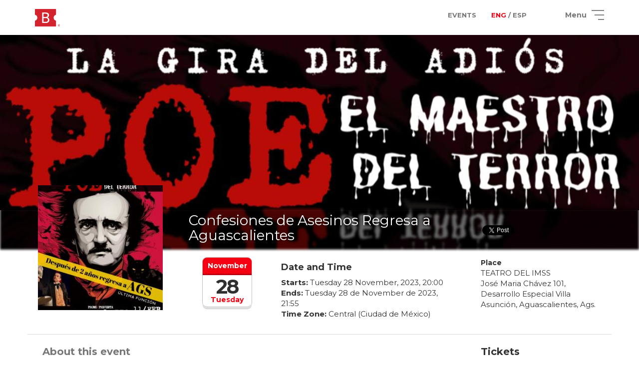

--- FILE ---
content_type: text/html; charset=UTF-8
request_url: https://boletopolis.com/en/evento/28622
body_size: 1786
content:
<!DOCTYPE html PUBLIC "-//W3C//DTD XHTML 1.0 Transitional//EN" "http://www.w3.org/TR/xhtml1/DTD/xhtml1-transitional.dtd">
<html xmlns="http://www.w3.org/1999/xhtml">
   <head>
      <link rel="alternate" href="https://boletopolis.com/en/evento/28622" hreflang="en" />
<link rel="alternate" href="https://boletopolis.com/es/evento/28622" hreflang="es" />
<link rel="alternate" href="https://boletopolis.com/es/evento/28622" hreflang="x-default" />
<title>Boletopolis - Confesiones de Asesinos Regresa a Aguascalientes </title>
<meta property="og:image" content="https://boletosyafiles.s3.us-east-1.amazonaws.com/fotos_perfil/xxhdpi/28622.jpg"/>
<meta property="og:title" content="Boletopolis - Confesiones de Asesinos Regresa a Aguascalientes "/>
<meta property="og:description" content="Buy your tickets for Confesiones de Asesinos Regresa a Aguascalientes  online via Credit/Debit Card, MercadoPago and more. Show them on your smartphone's screen. No printing required."/>
<meta name="description" content="Buy your tickets for Confesiones de Asesinos Regresa a Aguascalientes  online via Credit/Debit Card, MercadoPago and more. Show them on your smartphone's screen. No printing required." />
<meta name="keywords" content="events, ticketing, online, ticket, qr, sell, oxxo, credit" />
      <meta name="viewport" content="width=device-width, initial-scale=1, maximum-scale=1">
      <meta name="theme-color" content="#F40012">
      <link rel="shortcut icon" href="/favicon.ico" type="image/x-icon" />
      <link rel="image_src" href="https://boletopolis.com/imagenes/og_image.png" />
      <!-- <link rel="manifest" href="/manifest.json">
      <link rel="apple-touch-icon" href="/assets/images/logo-96x96.png">
      <meta name="apple-mobile-web-app-status-bar" content="#F40012">
      <meta name="theme-color" content="#F40012"> -->


      <meta property="og:url" content="https://boletopolis.com/en/evento/28622"/>
      <meta http-equiv="Content-Type" content="text/html; charset=utf-8" />
      <meta property="fb:app_id" content="1448610165382260" />
      <link rel="stylesheet" href="/stylesheets/style.css?t=1768601365"/>
      <link href="https://fonts.googleapis.com/css?family=Montserrat" rel="stylesheet">
      <link href="https://fonts.googleapis.com/css?family=Montserrat:bold" rel="stylesheet">

      <meta name="mobile-web-app-capable" content="yes">

      
<script type="text/javascript">
var version_timestamp = '1768601365';
window.S3_BUCKET = "boletosyafiles";window.S3_BUCKET_URL = "https://boletosyafiles.s3.us-east-1.amazonaws.com";window.S3_CLOUDFRONT_URL = "https://files.boletopolis.com";window.MPCP_PUBLIC_KEY = "APP_USR-74c61bbb-b4d1-4e78-bb72-cb192a6cd841";
</script>
      
      <script src="/javascripts/bundle-1a40c4545a.js"></script>

      <script type="text/javascript" charset="utf-8">
         window.conekta_public_key = 'key_SEQ4uA2LdUFzexJhzzLpRnQ';
      </script>

   </head>
   <body id="body">
      <div id="fb-root" class="non-printable"></div>

            <script>
      window.fbAsyncInit = function() {
         FB.init({
            appId            : '1448610165382260',
            autoLogAppEvents : true,
            xfbml            : true,
            version          : 'v2.10'
         });
         FB.AppEvents.logPageView();
      };

      (function(d, s, id){
         var js, fjs = d.getElementsByTagName(s)[0];
         if (d.getElementById(id)) {return;}
         js = d.createElement(s); js.id = id;
         js.src = "//connect.facebook.net/en_US/sdk.js";
         fjs.parentNode.insertBefore(js, fjs);
         }(document, 'script', 'facebook-jssdk'));
      </script>
      <!-- Google tag (gtag.js) -->
      <script async src="https://www.googletagmanager.com/gtag/js?id=G-S3JTQZ0PG9"></script>
      <script>
      window.dataLayer = window.dataLayer || [];
      window.global_gtag_id = 'G-S3JTQZ0PG9';
      function gtag(){dataLayer.push(arguments);}
      gtag('js', new Date());

      gtag('config', window.global_gtag_id,
      {
         send_page_view: false
      }
      );
      </script>
            <div class="full-body-wrapper non-printable">
         <div id="loader" style="display:none" class="non-printable">
            <div id="loaderDiv" class="loader">
               <!-- <img src="/imagenes/loading.gif" style="width:90px;"> -->
               <div class="b-loader-container">
                  <img src="/imagenes/loader.png" width="80">
                  <div class="b-shadow"></div>
                  <span id="textoLoader">Cargando</span>
               </div>
            </div>
         </div>
         <!-- <div class="modal fade" id="modal"></div> -->
         <div id="container" class="non-printable non-admin-content"></div>
         <div id="admin-container" class="non-printable admin-content">
         </div>
      </div>
      <div id="imprimible" class="printable"></div>
      <a href="https://plus.google.com/109010653245795242620" rel="publisher" style="display:none">Google+</a>
   </body>
</html>


--- FILE ---
content_type: text/html; charset=UTF-8
request_url: https://boletopolis.com/viewloader/loadview?t=1768601365&view=evento&lang=en
body_size: 8410
content:
{"template":"[[component:'$nav']] <span data-bind=\"ifnot:loading\"><div class=\"evento overflow-hidden\"><div class=\"foto-portada\" data-bind=\"attr:{style:'background-image:url('+(evento().imagen_portada() == '0' ? '\/imagenes\/eventos_portada\/xxhdpi\/'+evento().tipo()+'.jpg': window.S3_CLOUDFRONT_URL + '\/fotos_portada\/xxhdpi\/'+evento().id()+'.'+evento().imagen_portada()+'?t='+evento().modificado())+'); height:'+height_portada()+'px;'}\" id=\"dropzone-portada\"><div class=\"container\" data-bind=\"visible:evento().admin() == '1'\"><div class=\"row\"><div class=\"col-lg-12\"><br><a id=\"btn-administrar-evento\" target=\"_blank\" data-bind=\"attr:{href:'\/{{$lang}}\/evento\/'+evento().id()+'\/administrar'}\" class=\"btn btn-default pull-right\"><i class=\"fa fa-cog\"><\/i> {{administrar}}<\/a><\/div><\/div><\/div><\/div><!-- ko if: !evento().preferencias().vista_esconder_titulo --><div data-bind=\"\n         attr:{style:'background-image:url('+(evento().imagen_portada() == '0' ? '\/imagenes\/eventos_portada\/xxhdpi\/'+evento().tipo()+'.jpg': window.S3_CLOUDFRONT_URL + '\/fotos_portada\/xxhdpi\/'+evento().id()+'.'+evento().imagen_portada()+'?t='+evento().modificado())+');'},\n         css:{'hidden-sm hidden-xs':evento().preferencias().vista_esconder_imagen_perfil}\n         \" class=\"black-blurred-strip\"><\/div><!-- \/ko --><div class=\"container\" data-bind=\"with:evento\"><div class=\"row contenedor-datos-principales\"><div class=\"col-md-3 text-center\" data-bind=\"css:{'hidden-lg':preferencias().vista_esconder_imagen_perfil, 'hidden-md':preferencias().vista_esconder_imagen_perfil, 'hidden-sm':preferencias().vista_esconder_imagen_perfil, 'hidden-xs':preferencias().vista_esconder_imagen_perfil}\"><div class=\"contenedor-imagen\" id=\"dropzone\" data-bind=\"click: $root.cargarModalImagen, attr:{style:'cursor: pointer; background-image:url('+(imagen() == '0' ? '\/imagenes\/eventos\/'+tipo()+'.png?v=3': window.S3_CLOUDFRONT_URL + '\/fotos_perfil\/mdpi\/'+id()+'.'+imagen()+'?t='+modificado())+')'}\"><\/div><\/div><div class=\"hidden-lg hidden-md\" data-bind=\"visible:preferencias().vista_esconder_imagen_perfil\"><br><br><br><br><br><br><\/div><div class=\"col-md-6\"><div class=\"top-row fila-titulo\"><span class=\"visible-md visible-lg\"><div class=\"col-xs-12\"><h1 class=\"titulo titulo-blanco\" data-bind=\"visible:!preferencias().vista_esconder_titulo\"><div id=\"nombre-evento\" data-bind=\"text:nombre\"><\/div><\/h1><\/div><\/span><span class=\"hidden-md hidden-lg\"><div class=\"col-xs-12\"><h1 class=\"titulo\"><span id=\"nombre-evento\" data-bind=\"text:nombre\"><\/span><\/h1><\/div><\/span><span class=\"visible-xs\"><div class=\"col-lg-12\"><span data-bind=\"if:(hay_varias_funciones || (funcion && funcion.inicio()) || (direccion() && lugar()))\"><p><small><p><\/p><span data-bind=\"if: !on_demand()\"><p class=\"contenedor-fecha\" data-bind=\"visible:!hay_varias_funciones && funcion.inicio\"><span data-bind=\"if:funcion.inicio\"><b>{{panel_fecha_inicio}}:<\/b> <span data-bind=\"text:funcion.inicio().dayname\"><\/span> <span data-bind=\"text:funcion.inicio().day\"><\/span> <span data-bind=\"text:funcion.inicio().monthname\"><\/span>, <span data-bind=\"text:funcion.inicio().year\"><\/span>, <span data-bind=\"text:funcion.inicio().hour\"><\/span>:<span data-bind=\"text:funcion.inicio().minute\"><\/span><br><b>{{panel_fecha_fin}}:<\/b> <span data-bind=\"text:funcion.fin().dayname\"><\/span> <span data-bind=\"text:funcion.fin().day\"><\/span> de <span data-bind=\"text:funcion.fin().monthname\"><\/span> de <span data-bind=\"text:funcion.fin().year\"><\/span>, <span data-bind=\"text:funcion.fin().hour\"><\/span>:<span data-bind=\"text:funcion.fin().minute\"><\/span><!-- ko if: virtual --><br><b>{{panel_fecha_huso}}:<\/b> [[huso]]<!-- \/ko --><\/span><\/p><span data-bind=\"if:hay_varias_funciones\"><span data-bind=\"if:recurrente && rango_funciones.primera && rango_funciones.ultima\"><p>{{panel_fecha_varias_funciones_recurrente_1}}&nbsp;<b><span data-bind=\"text:rango_funciones.primera.monthname\"><\/span> <span data-bind=\"text:rango_funciones.primera.day\"><\/span>{{panel_fecha_varias_funciones_recurrente_2}}<span data-bind=\"text:rango_funciones.primera.year\"><\/span><\/b>&nbsp;{{panel_fecha_varias_funciones_recurrente_3}}&nbsp;<b><span data-bind=\"text:rango_funciones.ultima.monthname\"><\/span> <span data-bind=\"text:rango_funciones.ultima.day\"><\/span>{{panel_fecha_varias_funciones_recurrente_4}}<span data-bind=\"text:rango_funciones.ultima.year\"><\/span>.<\/b>&nbsp;{{panel_fecha_varias_funciones_recurrente_5}}<\/p><\/span><span data-bind=\"ifnot:recurrente\"><div class=\"col-lg-12\"><p>{{panel_fecha_varias_funciones}}<\/p><\/div><\/span><\/span><\/span><span data-bind=\"if:lugar\"><span><span data-bind=\"text:(funcion.inicio && !hay_varias_funciones ? ' {{lugar_en_minuscula}}':'{{lugar_en_mayuscula}}')\"><\/span> \"<span data-bind=\"text:lugar\"><\/span>\" <span data-bind=\"if:direccion\">(<span data-bind=\"text:direccion\"><\/span>)<\/span><\/span><\/span><\/small><\/p><\/span><\/div><\/span><\/div><div class=\"bottom-row hidden-xs\"><span data-bind=\"if: on_demand()\"><div class=\"col-lg-12\"><h4>{{panel_fecha_titulo}}<\/h4><p>{{ondemand_fecha}}<\/p><\/div><\/span><span data-bind=\"if: !on_demand()\"><span data-bind=\"if:!hay_varias_funciones && funcion.inicio\"><div class=\"col-md-4 text-center hidden-sm hidden-xs\"><time datetime=\"2014-09-20\" class=\"icon\"><em id=\"contenedor-calendario-nombre-dia\" data-bind=\"text: funcion.inicio().dayname\"><\/em> <strong id=\"contenedor-calendario-mes\" data-bind=\"text: funcion.inicio().monthname\"><\/strong> <span id=\"contenedor-calendario-dia\" data-bind=\"text: funcion.inicio().day\"><\/span><\/time><\/div><div class=\"col-md-8\"><h4><b>{{panel_fecha_titulo}}<\/b><\/h4><p class=\"contenedor-fecha\"><b>{{panel_fecha_inicio}}:<\/b> <span data-bind=\"text:funcion.inicio().dayname\"><\/span> <span data-bind=\"text:funcion.inicio().day\"><\/span> <span data-bind=\"text:funcion.inicio().monthname\"><\/span>, <span data-bind=\"text:funcion.inicio().year\"><\/span>, <span data-bind=\"text:funcion.inicio().hour\"><\/span>:<span data-bind=\"text:funcion.inicio().minute\"><\/span><br><b>{{panel_fecha_fin}}:<\/b> <span data-bind=\"text:funcion.fin().dayname\"><\/span> <span data-bind=\"text:funcion.fin().day\"><\/span> de <span data-bind=\"text:funcion.fin().monthname\"><\/span> de <span data-bind=\"text:funcion.fin().year\"><\/span>, <span data-bind=\"text:funcion.fin().hour\"><\/span>:<span data-bind=\"text:funcion.fin().minute\"><\/span><!-- ko if: virtual --><br><b>{{panel_fecha_huso}}:<\/b> [[huso]]<!-- \/ko --><\/p><\/div><\/span><span data-bind=\"if:!hay_varias_funciones && !funcion.inicio()\"><div class=\"col-lg-12\"><h4>{{panel_fecha_titulo}}<\/h4><p>{{panel_fecha_sin_fecha}}<\/p><\/div><\/span><span data-bind=\"if:hay_varias_funciones\"><span data-bind=\"if:recurrente && rango_funciones.primera && rango_funciones.ultima\"><h4>{{panel_fecha_titulo}}<\/h4><p>{{panel_fecha_varias_funciones_recurrente_1}}&nbsp;<b><span data-bind=\"text:rango_funciones.primera.monthname\"><\/span> <span data-bind=\"text:rango_funciones.primera.day\"><\/span>{{panel_fecha_varias_funciones_recurrente_2}}<span data-bind=\"text:rango_funciones.primera.year\"><\/span><\/b>&nbsp;{{panel_fecha_varias_funciones_recurrente_3}}&nbsp;<b><span data-bind=\"text:rango_funciones.ultima.monthname\"><\/span> <span data-bind=\"text:rango_funciones.ultima.day\"><\/span>{{panel_fecha_varias_funciones_recurrente_4}}<span data-bind=\"text:rango_funciones.ultima.year\"><\/span>.<\/b>&nbsp;{{panel_fecha_varias_funciones_recurrente_5}}<\/p><\/span><span data-bind=\"ifnot:recurrente\"><div class=\"col-lg-12\"><h4><b>{{panel_fecha_titulo}}<\/b><\/h4><p>{{panel_fecha_varias_funciones}}<\/p><\/div><\/span><\/span><\/span><\/div><\/div><div class=\"hidden-xs\" data-bind=\"css:{'col-md-6':preferencias().vista_esconder_imagen_perfil, 'col-md-3':!preferencias().vista_esconder_imagen_perfil}\"><div class=\"top-row text-center fila-titulo\" style=\"padding-bottom:20px; width:100%; padding-left:10px;\"><div style=\"display:inline-block;\"><div class=\"fb-share-button\" data-bind=\"attr:{'data-href':window.location.href}\" data-layout=\"button\"><\/div><\/div>&nbsp;&nbsp;<div style=\"display:inline-block;\"><div id=\"twitter-share\"><\/div><\/div><\/div><div class=\"bottom-row\"><div class=\"col-md-12\"><h><b>{{panel_lugar_titulo}}<\/b><p class=\"contenedor-direccion\"><!-- ko ifnot:virtual() --> <span data-bind=\"if: direccion() && lugar()\"><span data-bind=\"text:lugar\"><\/span><br><span data-bind=\"text:direccion\"><\/span> <\/span><span data-bind=\"ifnot: direccion() && lugar()\">{{panel_lugar_sin_descripcion}} <\/span><!-- \/ko --><!-- ko if:virtual() --> {{panel_lugar_virtual}}<!-- \/ko --><\/p><\/h><\/div><\/div><\/div><\/div><div class=\"row\"><hr><div class=\"col-md-9\"><span class=\"visible-xs visible-sm\"><div><div class=\"evento_panel_boletos_titulo\">{{panel_boletos_titulo}}<\/div><div class=\"panel-body\"><span data-bind=\"if:finalizado\"><p>{{panel_boletos_evento_concluido}}<\/p><\/span><span data-bind=\"ifnot:finalizado\"><span data-bind=\"ifnot:recurrente\"><span data-bind=\"if:hay_varias_funciones\"><div class=\"alert alert-info\">{{panel_boletos_varias_funciones}}<\/div><div class=\"form-control-div form-control-div-select\" data-bind=\"click:$root.cambiarFuncion\"><b><!-- ko if: preferencias() && typeof preferencias().vista_mostrar_nombre_funcion != 'undefined' && preferencias().vista_mostrar_nombre_funcion --> <span data-bind=\"text: funcion.nombre\"><\/span>:<!-- \/ko --> <span data-bind=\"text:funcion.inicio().monthname\"><\/span> <span data-bind=\"text:funcion.inicio().day\"><\/span>, <span data-bind=\"text:funcion.inicio().year\"><\/span> <span data-bind=\"text:funcion.inicio().hour\"><\/span>:<span data-bind=\"text:funcion.inicio().minute\"><\/span><\/b><div class=\"caret-container\"><i class=\"fa fa-caret-down\"><\/i><\/div><\/div><br><\/span><span data-bind=\"if:funcion && funcion.boletos.length > 0\"><a class=\"btn btn-success btn-lg btn-block\" data-bind=\"attr:{href: $root.hay_boletos_restantes() ? '\/{{$lang}}'+url_compra_funcion : '#', disabled: !$root.hay_boletos_restantes()}\"><span class=\"hidden-md\"><i class=\"fas fa-ticket-alt\"><\/i>&nbsp;<\/span> <span data-bind=\"if:gratuito() != '1'\">{{panel_boletos_comprar_boletos}}<\/span> <span data-bind=\"if:gratuito() == '1'\">{{panel_boletos_reservar_boletos}}<\/span><\/a><br><table class=\"table\"><tbody data-bind=\"foreach:funcion.boletos\"><tr><td><span data-bind=\"text:nombre\"><\/span>:<!-- ko if: capacidad > 0 && restantes <= 20 && restantes > 0--><br><small class=\"text-light-orange\"><span data-bind=\"text: restantes\"><\/span>{{panel_boletos_restantes}}<\/small><!-- \/ko --><!-- ko if: capacidad > 0 && restantes == 0 --><br><small class=\"text-light-orange\">{{panel_boletos_agotados}}<\/small><!-- \/ko --><\/td><td style=\"text-align:right;\"><b>$<span data-bind=\"text:precio\"><\/span><\/b><\/td><\/tr><\/tbody><\/table><a href=\"https:\/\/boletopolis.com\" class=\"block text-center visible-on-iframe\" target=\"_blank\"><img class=\"img-responsive\" src=\"\/imagenes\/logo_boletopolis_com.png\" style=\"max-width: 85%\"> <\/a><\/span><span data-bind=\"if:funcion && funcion.boletos.length == 0\"><span data-bind=\"if:hay_varias_funciones\"><p class=\"text-danger\">{{panel_boletos_sin_boletos_funcion}}<\/p><\/span><span data-bind=\"ifnot:hay_varias_funciones\"><p class=\"text-danger\">{{panel_boletos_sin_boletos}}<\/p><\/span><a class=\"btn btn-success btn-lg btn-block\" disabled=\"disabled\" onclick=\"return false;\"><span class=\"hidden-md\"><i class=\"fas fa-ticket-alt\"><\/i>&nbsp;<\/span> <span data-bind=\"if:gratuito() != '1'\">{{panel_boletos_comprar_boletos}}<\/span> <span data-bind=\"if:gratuito() == '1'\">{{panel_boletos_reservar_boletos}}<\/span> <\/a><\/span><\/span><span data-bind=\"if:recurrente\"><!-- ko if:rango_precios.minimo != null && rango_precios.maximo != null --> <a class=\"btn btn-success btn-lg btn-block\" href=\"#\" data-bind=\"click:$root.comprarBoletosRapido\"><span class=\"hidden-md\"><i class=\"fas fa-ticket-alt\"><\/i>&nbsp;<\/span> <span data-bind=\"if:gratuito() != '1'\">{{panel_boletos_comprar_boletos}}<\/span> <span data-bind=\"if:gratuito() == '1'\">{{panel_boletos_reservar_boletos}}<\/span><\/a><br><div class=\"alert alert-default\"><!-- ko if:rango_precios.maximo == rango_precios.minimo --> {{panel_boletos_rango_precio_mismo}} <b>$<span data-bind=\"text:parseFloat(rango_precios.maximo).toFixed(2)\"><\/span><\/b><!-- \/ko --><!-- ko if:rango_precios.maximo != rango_precios.minimo --> {{panel_boletos_rango_precio_varios_1}} <b>$<span data-bind=\"text:parseFloat(rango_precios.minimo).toFixed(2)\"><\/span><\/b> {{panel_boletos_rango_precio_varios_2}} <b>$<span data-bind=\"text:parseFloat(rango_precios.maximo).toFixed(2)\"><\/span><\/b><!-- \/ko --><\/div><!-- \/ko --><!-- ko ifnot:rango_precios.minimo != null && rango_precios.maximo != null --> <a class=\"btn btn-success btn-lg btn-block\" disabled=\"disabled\" onclick=\"return false;\"><span class=\"hidden-md\"><i class=\"fas fa-ticket-alt\"><\/i><\/span>&nbsp; <span data-bind=\"if:gratuito() != '1'\">{{panel_boletos_comprar_boletos}}<\/span> <span data-bind=\"if:gratuito() == '1'\">{{panel_boletos_reservar_boletos}}<\/span><\/a><br><div class=\"alert alert-danger\">{{panel_boletos_sin_boletos}}<\/div><!-- \/ko --><\/span><\/span><\/div><hr><\/div><!-- ko if: tipo() == 6 && spotify().length > 0 && spotify()[0].codigo_album --><div class=\"mb-20px\"><div class=\"evento_seccion_titulo\">{{spotify}}<\/div><div class=\"panel-body text-center\"><!-- ko if: spotify()[0].codigo_artista --><!-- \/ko --><!-- ko if: spotify()[0].codigo_album && spotify()[0].tipo_reproductor --><iframe data-bind=\"attr: {src: 'https:\/\/open.spotify.com\/embed\/' + spotify()[0].tipo_reproductor + '\/' + spotify()[0].codigo_album }\" width=\"260\" height=\"400\" frameborder=\"0\" allowtransparency=\"true\" allow=\"encrypted-media\"><\/iframe><!-- \/ko --><\/div><\/div><!-- \/ko --><!-- ko if: tipo() == 5 && hay_paquetes() --><div><div class=\"evento_panel_boletos_titulo\">{{panel_entrega_paquetes}} <a title=\"Ver en mapa\" data-bind=\"attr:{href:'https:\/\/www.google.com\/maps?q='+paquetes.lat+','+paquetes.lng}\" target=\"_blank\" class=\"pull-right mt-4px\"><i class=\"fa fa-map\"><\/i><\/a><\/div><div class=\"panel-body\"><span><p><b>{{panel_entrega_paquetes_lugar}}:<\/b><br><a data-bind=\"attr:{href:'https:\/\/www.google.com\/maps?q='+paquetes.lat+','+paquetes.lng}\" target=\"_blank\"><b><span data-bind=\"text: paquetes.nombre\"><\/span><\/b><br><span data-bind=\"text: paquetes.direccion_paquetes\"><\/span><\/a><\/p><p><b>{{panel_entrega_paquetes_fecha_hora}}:<\/b><br><span data-bind=\"text:paquetes.fecha_entrega().dayname\"><\/span> <span data-bind=\"text:paquetes.fecha_entrega().day\"><\/span> <span data-bind=\"text:paquetes.fecha_entrega().monthname\"><\/span>, <span data-bind=\"text:paquetes.fecha_entrega().year\"><\/span>, <span data-bind=\"text:paquetes.fecha_entrega().hour_12\"><\/span>:<span data-bind=\"text:paquetes.fecha_entrega().minute\"><\/span> <span data-bind=\"text:paquetes.fecha_entrega().ampm\"><\/span><\/p><!-- ko if: paquetes.fecha_entrega_limite() !== null --><p><b>{{panel_entrega_paquetes_fecha_hora_limite}}:<\/b><br><span data-bind=\"text:paquetes.fecha_entrega_limite().dayname\"><\/span> <span data-bind=\"text:paquetes.fecha_entrega_limite().day\"><\/span> <span data-bind=\"text:paquetes.fecha_entrega_limite().monthname\"><\/span>, <span data-bind=\"text:paquetes.fecha_entrega_limite().year\"><\/span>, <span data-bind=\"text:paquetes.fecha_entrega_limite().hour_12\"><\/span>:<span data-bind=\"text:paquetes.fecha_entrega_limite().minute\"><\/span> <span data-bind=\"text:paquetes.fecha_entrega_limite().ampm\"><\/span><\/p><!-- \/ko --><\/span><\/div><hr><\/div><!-- \/ko --> <\/span><!-- ko if: tipo() == 5 && resultado_carrera_id --><div><div class=\"evento_seccion_titulo\">{{panel_resultados_titulo}}<\/div><div class=\"panel-body\"><a class=\"btn btn-success btn-lg btn-block\" data-bind=\"click: $root.verResultados\"><span class=\"hidden-md\"><i class=\"fas fa-flag-checkered\"><\/i>&nbsp;<\/span> <span>{{panel_resultados_boton}}<\/span><\/a><\/div><hr><\/div><!-- \/ko --><div><div class=\"evento_acerca_evento\">{{descripcion_titulo}}<\/div><div class=\"panel-body panel-body-descipcion\"><span id=\"contenedor-descripcion\"><span data-bind=\"if:descripcion\"><span data-bind=\"html:descripcion\"><\/span> <\/span><span data-bind=\"ifnot:descripcion\"><p>{{sin_descripcion}}<\/p><\/span><\/span><\/div><\/div><!-- ko if:imagenes().length > 0 && $root.loader_imagenes() == true--><hr><div><div class=\"evento_seccion_titulo\">{{imagenes_titulo}}<\/div><div class=\"panel-body\"><div class=\"row\"><div class=\"slider-imagenes center slider\" style=\"width:90%;\" data-bind=\"foreach: imagenes\"><div><div class=\"slide-imagen\" data-bind=\"style:{backgroundImage:'url(' + window.S3_CLOUDFRONT_URL + '\/imagenes_eventos\/mdpi\/'+id+'.'+extension+')'}, css:{'single-imagen':$parent.imagenes().length < 3}\"><\/div><\/div><\/div><\/div><\/div><\/div><!-- \/ko --> <span data-bind=\"if: direccion() && lugar()\"><hr><div class=\"evento_seccion_titulo\"><span>{{mapa_titulo}} <a href=\"#\" data-bind=\"click:$root.abrirMapa\" class=\"pull-right mt-4px\"><i class=\"fa fa-map\"><\/i><\/a><\/span><\/div><div><div class=\"panel-body\"><div class=\"width-100 grab\" style=\"height:200px;\" id=\"map_canvas_evento_1\"><\/div><\/div><\/div><\/span><span data-bind=\"if:videos().length > 0 \"><hr><div><div class=\"evento_seccion_titulo\">{{videos_titulo}}<\/div><div class=\"panel-body\"><div class=\"row\"><div><div class=\"row\"><!-- ko foreach: videos --><div class=\"col-xs-12 col-sm 6 col-md-4 col-lg-4 text-center\"><div class=\"contenedor-video\"><img class=\"contenedor-thumbnail width-100\" data-bind=\"click: $root.cargarModal, attr: { src: 'https:\/\/i.ytimg.com\/vi\/' + id_youtube + '\/hqdefault.jpg' }\"><div class=\"middle-thumbnail\" data-bind=\"click: $root.cargarModal\"><div class=\"thumbnail-text\"><i class=\"fa fa-play\"><\/i><\/div><\/div><\/div><br><br><\/div><!-- \/ko --><\/div><\/div><\/div><\/div><\/div><\/span><span data-bind=\"if:patrocinadores().length > 0 && preferencias().vista_mostrar_patrocinadores\"><div class=\"row\"><!-- ko foreach:patrocinadores --><div class=\"col-lg-2 col-md-3 col-sm-4 col-xs-4\"><div class=\"patrocinador-wrapper\"><table><tr><td><!-- ko if: url != '' --> <a target=\"_blank\" data-bind=\"attr:{href:url}\"><img data-bind=\"attr:{src: window.S3_CLOUDFRONT_URL + '\/patrocinadores\/xldpi\/'+id+'.'+imagen}\"> <\/a><!-- \/ko --><!-- ko if: url == '' --> <img data-bind=\"attr:{src: window.S3_CLOUDFRONT_URL + '\/patrocinadores\/xldpi\/'+id+'.'+imagen}\"><!-- \/ko --><\/td><\/tr><\/table><\/div><\/div><!-- \/ko --><\/div><\/span><span class=\"visible-xs visible-sm\"><span data-bind=\"ifnot:\n                                         (!organizador() || organizador() =='') &&\n                                         (!email() || email() =='') &&\n                                         (!telefono() || telefono() =='') &&\n                                         (!website() || website() =='') &&\n                                         (!facebook() || facebook() =='') &&\n                                         (!twitter() || twitter() =='') &&\n                                         (!instagram() || instagram() =='')\n                                         \"><hr><div><div class=\"evento_seccion_titulo\">{{panel_contacto_titulo}}<\/div><div class=\"panel-body\"><span data-bind=\"if: organizador() && organizador() != ''\"><b>{{panel_contacto_organizador}}<\/b><br><div class=\"ellipsis\" data-bind=\"text:organizador\"><\/div><br><\/span><span data-bind=\"if: email() && email() != ''\"><b>{{panel_contacto_email}}<\/b><br><div class=\"ellipsis\"><a data-bind=\"attr:{href:'mailto:'+email()}\"><span data-bind=\"text:email()\"><\/span><\/a><\/div><br><\/span><span data-bind=\"if: telefono() && telefono() != ''\"><b>{{panel_contacto_telefono}}<\/b><br><div class=\"ellipsis\"><a data-bind=\"attr:{href:'tel:'+telefono()}\"><span data-bind=\"text:telefono\"><\/span><\/a><\/div><br><\/span><span data-bind=\"if: website() && website() != ''\"><b>{{panel_contacto_sitio_web}}<\/b><br><div class=\"ellipsis\"><a target=\"_blank\" data-bind=\"attr:{href:website()}\"><span data-bind=\"text:website\"><\/span><\/a><\/div><br><\/span><div class=\"text-center\"><span data-bind=\"if: facebook() && facebook() != ''\"><a target=\"_blank\" data-bind=\"attr:{href:facebook()}\"><img src=\"\/imagenes\/iconos\/social\/facebook.svg\" style=\"width:35px; display: inline-block; margin: 10px;\"> <\/a><\/span><span data-bind=\"if: twitter() && twitter() != ''\"><a target=\"_blank\" data-bind=\"attr:{href:'http:\/\/x.com\/'+twitter()}\"><img src=\"\/imagenes\/iconos\/social\/x.svg\" style=\"width:35px; display: inline-block; margin: 10px;\"> <\/a><\/span><span data-bind=\"if: instagram() && instagram() != ''\"><a target=\"_blank\" data-bind=\"attr:{href:'http:\/\/instagram.com\/'+instagram()}\"><img src=\"\/imagenes\/iconos\/social\/instagram.svg\" style=\"width:35px; display: inline-block; margin: 10px;\"><\/a><\/span><\/div><\/div><\/div><\/span><span data-bind=\"if: documentos().length > 0\"><hr><div><div class=\"evento_seccion_titulo\">{{documentos_titulo}}<\/div><div class=\"panel-body\"><span data-bind=\"foreach:documentos\"><a target=\"_blank\" class=\"fill-btn documentos-btn\" data-bind=\"attr:{href:'\/api\/v4\/extras\/download\/documento.php?id='+id}, text:nombre\"><\/a><br><\/span><\/div><\/div><\/span><\/span><\/div><div class=\"col-md-3 hidden-sm hidden-xs\"><div class=\"mb-20px\"><div class=\"evento_seccion_titulo\">{{panel_boletos_titulo}}<\/div><div class=\"panel-body\"><span data-bind=\"if:finalizado\"><a class=\"btn btn-success btn-lg btn-block\" disabled=\"disabled\" onclick=\"return false;\"><span class=\"hidden-md\"><i class=\"fas fa-ticket-alt\"><\/i>&nbsp;<\/span> <span data-bind=\"if:gratuito() != '1'\">{{panel_boletos_comprar_boletos}}<\/span> <span data-bind=\"if:gratuito() == '1'\">{{panel_boletos_reservar_boletos}}<\/span><\/a><br><p class=\"text-danger\">{{panel_boletos_evento_concluido}}<\/p><\/span><span data-bind=\"ifnot:finalizado\"><span data-bind=\"ifnot:finalizado\"><span data-bind=\"ifnot:recurrente\"><span data-bind=\"if:hay_varias_funciones\"><div class=\"alert alert-info\">{{panel_boletos_varias_funciones}}<\/div><div class=\"form-control-div form-control-div-select\" data-bind=\"click:$root.cambiarFuncion\"><b><!-- ko if: preferencias() && typeof preferencias().vista_mostrar_nombre_funcion != 'undefined' && preferencias().vista_mostrar_nombre_funcion --> <span data-bind=\"text: funcion.nombre\"><\/span>:<!-- \/ko --> <span data-bind=\"text:funcion.inicio().monthname\"><\/span> <span data-bind=\"text:funcion.inicio().day\"><\/span>, <span data-bind=\"text:funcion.inicio().year\"><\/span> <span data-bind=\"text:funcion.inicio().hour\"><\/span>:<span data-bind=\"text:funcion.inicio().minute\"><\/span><\/b><div class=\"caret-container\"><i class=\"fa fa-caret-down\"><\/i><\/div><\/div><br><\/span><span data-bind=\"if:funcion && funcion.boletos.length > 0\"><a class=\"btn btn-success btn-lg btn-block\" data-bind=\"attr:{href: $root.hay_boletos_restantes() ? '\/{{$lang}}'+url_compra_funcion : '#', disabled: !$root.hay_boletos_restantes()}\"><span class=\"hidden-md\"><i class=\"fas fa-ticket-alt\"><\/i>&nbsp;<\/span> <span data-bind=\"if:gratuito() != '1'\">{{panel_boletos_comprar_boletos}}<\/span> <span data-bind=\"if:gratuito() == '1'\">{{panel_boletos_reservar_boletos}}<\/span><\/a><br><table class=\"table\"><tbody data-bind=\"foreach:funcion.boletos\"><tr><td><span data-bind=\"text:nombre\"><\/span>:<!-- ko if: capacidad > 0 && restantes <= 20 && restantes > 0--><br><small class=\"text-light-orange\"><span data-bind=\"text: capacidad - comprados\"><\/span>{{panel_boletos_restantes}}<\/small><!-- \/ko --><!-- ko if: capacidad > 0 && restantes == 0 --><br><small class=\"text-light-orange\">{{panel_boletos_agotados}}<\/small><!-- \/ko --><\/td><td style=\"text-align:right;\"><b>$<span data-bind=\"text:precio\"><\/span><\/b><\/td><\/tr><\/tbody><\/table><a href=\"https:\/\/boletopolis.com\" class=\"block text-center visible-on-iframe\" target=\"_blank\"><img class=\"img-responsive\" src=\"\/imagenes\/logo_boletopolis_com.png\" style=\"max-width: 85%\"> <\/a><\/span><span data-bind=\"if:funcion && funcion.boletos.length == 0\"><span data-bind=\"if:hay_varias_funciones\"><p class=\"text-danger\">{{panel_boletos_sin_boletos_funcion}}<\/p><\/span><span data-bind=\"ifnot:hay_varias_funciones\"><p class=\"text-danger\">{{panel_boletos_sin_boletos}}<\/p><\/span><a class=\"btn btn-success btn-lg btn-block\" disabled=\"disabled\" onclick=\"return false;\"><span class=\"hidden-md\"><i class=\"fas fa-ticket-alt\"><\/i><\/span>&nbsp; <span data-bind=\"if:gratuito() != '1'\">{{panel_boletos_comprar_boletos}}<\/span> <span data-bind=\"if:gratuito() == '1'\">{{panel_boletos_reservar_boletos}}<\/span> <\/a><\/span><\/span><span data-bind=\"if:recurrente\"><!-- ko if:rango_precios.minimo != null && rango_precios.maximo != null --> <a class=\"btn btn-success btn-lg btn-block\" href=\"#\" data-bind=\"click:$root.comprarBoletosRapido\"><span class=\"hidden-md\"><i class=\"fas fa-ticket-alt\"><\/i><\/span>&nbsp; <span data-bind=\"if:gratuito() != '1'\">{{panel_boletos_comprar_boletos}}<\/span> <span data-bind=\"if:gratuito() == '1'\">{{panel_boletos_reservar_boletos}}<\/span><\/a><br><div class=\"alert alert-default\"><!-- ko if:rango_precios.maximo == rango_precios.minimo --> {{panel_boletos_rango_precio_mismo}} <b>$<span data-bind=\"text:parseFloat(rango_precios.maximo).toFixed(2)\"><\/span><\/b><!-- \/ko --><!-- ko if:rango_precios.maximo != rango_precios.minimo --> {{panel_boletos_rango_precio_varios_1}} <b>$<span data-bind=\"text:parseFloat(rango_precios.minimo).toFixed(2)\"><\/span><\/b> {{panel_boletos_rango_precio_varios_2}} <b>$<span data-bind=\"text:parseFloat(rango_precios.maximo).toFixed(2)\"><\/span><\/b><!-- \/ko --><\/div><!-- \/ko --><!-- ko ifnot:rango_precios.minimo != null && rango_precios.maximo != null --> <a class=\"btn btn-success btn-lg btn-block\" disabled=\"disabled\" onclick=\"return false;\"><span class=\"hidden-md\"><i class=\"fas fa-ticket-alt\"><\/i><\/span>&nbsp; <span data-bind=\"if:gratuito() != '1'\">{{panel_boletos_comprar_boletos}}<\/span> <span data-bind=\"if:gratuito() == '1'\">{{panel_boletos_reservar_boletos}}<\/span><\/a><br><div class=\"alert alert-danger\">{{panel_boletos_sin_boletos}}<\/div><!-- \/ko --><\/span><\/span><\/span><\/div><\/div><!-- ko if: tipo() == 6 && spotify().length > 0 && spotify()[0].codigo_album --><div class=\"mb-20px\"><hr><div class=\"evento_seccion_titulo\">{{spotify}}<\/div><div class=\"panel-body\"><!-- ko if: spotify()[0].codigo_artista --><!-- \/ko --><!-- ko if: spotify()[0].codigo_album && spotify()[0].tipo_reproductor --><iframe data-bind=\"attr: {src: 'https:\/\/open.spotify.com\/embed\/' + spotify()[0].tipo_reproductor + '\/' + spotify()[0].codigo_album }\" width=\"230\" height=\"400\" frameborder=\"0\" allowtransparency=\"true\" allow=\"encrypted-media\"><\/iframe><!-- \/ko --><\/div><\/div><!-- \/ko --><!-- ko if: tipo() == 5 && hay_paquetes() --><div class=\"mb-20px\"><hr><div class=\"evento_seccion_titulo\">{{panel_entrega_paquetes}} <a title=\"Ver en mapa\" data-bind=\"attr:{href:'https:\/\/www.google.com\/maps?q='+paquetes.lat+','+paquetes.lng}\" target=\"_blank\" class=\"pull-right mt-4px\"><i class=\"fa fa-map\"><\/i><\/a><\/div><div class=\"panel-body\"><span><p><b>{{panel_entrega_paquetes_lugar}}:<\/b><br><a data-bind=\"attr:{href:'https:\/\/www.google.com\/maps?q='+paquetes.lat+','+paquetes.lng}\" target=\"_blank\"><b><span data-bind=\"text: paquetes.nombre\"><\/span><\/b><br><span data-bind=\"text: paquetes.direccion_paquetes\"><\/span><\/a><\/p><p><b>{{panel_entrega_paquetes_fecha_hora}}:<\/b><br><span data-bind=\"text:paquetes.fecha_entrega().dayname\"><\/span> <span data-bind=\"text:paquetes.fecha_entrega().day\"><\/span> <span data-bind=\"text:paquetes.fecha_entrega().monthname\"><\/span>, <span data-bind=\"text:paquetes.fecha_entrega().year\"><\/span>, <span data-bind=\"text:paquetes.fecha_entrega().hour_12\"><\/span>:<span data-bind=\"text:paquetes.fecha_entrega().minute\"><\/span> <span data-bind=\"text:paquetes.fecha_entrega().ampm\"><\/span><\/p><!-- ko if: paquetes.fecha_entrega_limite() !== null --><p><b>{{panel_entrega_paquetes_fecha_hora_limite}}:<\/b><br><span data-bind=\"text:paquetes.fecha_entrega_limite().dayname\"><\/span> <span data-bind=\"text:paquetes.fecha_entrega_limite().day\"><\/span> <span data-bind=\"text:paquetes.fecha_entrega_limite().monthname\"><\/span>, <span data-bind=\"text:paquetes.fecha_entrega_limite().year\"><\/span>, <span data-bind=\"text:paquetes.fecha_entrega_limite().hour_12\"><\/span>:<span data-bind=\"text:paquetes.fecha_entrega_limite().minute\"><\/span> <span data-bind=\"text:paquetes.fecha_entrega_limite().ampm\"><\/span><\/p><!-- \/ko --><\/span><\/div><\/div><!-- \/ko --> <span data-bind=\"ifnot:\n                                     (!organizador() || organizador() =='') &&\n                                     (!email() || email() =='') &&\n                                     (!telefono() || telefono() =='') &&\n                                     (!website() || website() =='') &&\n                                     (!facebook() || facebook() =='') &&\n                                     (!twitter() || twitter() =='') &&\n                                     (!instagram() || instagram()=='')\n                                     \"><hr><div class=\"gray-text\"><div class=\"evento_seccion_titulo b-red-text-color\">{{panel_contacto_titulo}}<\/div><div class=\"panel-body\"><span data-bind=\"if: organizador() && organizador() != ''\"><b>{{panel_contacto_organizador}}<\/b><br><div class=\"ellipsis\" data-bind=\"text:organizador\"><\/div><br><\/span><span data-bind=\"if: email() && email() != ''\"><b>{{panel_contacto_email}}<\/b><br><div class=\"ellipsis\"><a data-bind=\"attr:{href:'mailto:'+email()}\"><span data-bind=\"text:email()\"><\/span><\/a><\/div><br><\/span><span data-bind=\"if: telefono() && telefono() != ''\"><b>{{panel_contacto_telefono}}<\/b><br><div class=\"ellipsis\"><a data-bind=\"attr:{href:'tel:'+telefono()}\"><span data-bind=\"text:telefono\"><\/span><\/a><\/div><br><\/span><span data-bind=\"if: website() && website() != ''\"><b>{{panel_contacto_sitio_web}}<\/b><br><div class=\"ellipsis\"><a target=\"_blank\" data-bind=\"attr:{href:website()}\"><span data-bind=\"text:website\"><\/span><\/a><\/div><br><\/span><div class=\"text-center\"><span data-bind=\"if: facebook() && facebook() != ''\"><a target=\"_blank\" data-bind=\"attr:{href:facebook()}\"><img src=\"\/imagenes\/iconos\/social\/facebook.svg\" style=\"width:35px; display: inline-block; margin: 10px;\"> <\/a><\/span><span data-bind=\"if: twitter() && twitter() != ''\"><a target=\"_blank\" data-bind=\"attr:{href:'http:\/\/x.com\/'+twitter()}\"><img src=\"\/imagenes\/iconos\/social\/x.svg\" style=\"width:35px; display: inline-block; margin: 10px;\"> <\/a><\/span><span data-bind=\"if: instagram() && instagram() != ''\"><a target=\"_blank\" data-bind=\"attr:{href:'http:\/\/instagram.com\/'+instagram()}\"><img src=\"\/imagenes\/iconos\/social\/instagram.svg\" style=\"width:35px; display: inline-block; margin: 10px;\"><\/a><\/span><\/div><\/div><\/div><\/span><span data-bind=\"if: documentos().length > 0\"><hr><div><div class=\"evento_seccion_titulo\">{{documentos_titulo}}<\/div><div class=\"panel-body\"><span data-bind=\"foreach:documentos\"><a target=\"_blank\" class=\"fill-btn documentos-btn\" data-bind=\"attr:{href:'\/api\/v4\/extras\/download\/documento.php?id='+id}, text:nombre\"><\/a><br><\/span><\/div><\/div><\/span><span data-bind=\"if: eventos_agrupacion().length > 0\"><hr><div class=\"hidden-xs hidden-sm\"><div class=\"evento_seccion_titulo\">{{mas_de_organizador}}<\/div><div class=\"panel-body\"><span data-bind=\"foreach:eventos_agrupacion\"><div class=\"col-xs-4 text-center\" style=\"padding:0px\"><a href=\"#\" data-bind=\"attr:{href:'\/evento\/'+id+'\/funcion\/'+id_funcion}\"><div data-bind=\"attr:{style:'width:60px; background-color:white; display:inline-block; height:60px; background-size:cover; background-position:center;background-image:url('+(imagen == '0' ? '\/imagenes\/eventos\/'+tipo+'.png?v=3': window.S3_CLOUDFRONT_URL + '\/fotos_perfil\/ldpi\/'+id+'.'+imagen)+')'}, tooltip: { title: nombre + (inicio ? ' ('+inicio.dayname+' '+inicio.day+' \/ '+inicio.monthname+', '+inicio.hour+':'+inicio.minute+')':'') }\"><\/div><br><br><\/a><\/div><\/span><\/div><\/div><\/span><\/div><\/div><\/div><div class=\"container\" data-bind=\"visible:evento().virtual()\"><div class=\"row\"><div class=\"col-lg-12\"><div class=\"alert alert-default\">{{virtual_disclaimer}}<\/div><!-- ko if: evento().servicio_sala_virtual() === 'apivideo' --><div class=\"alert alert-warning\">{{{virtual_disclaimer_apivideo}}}<\/div><!-- \/ko --><\/div><\/div><\/div><\/div><\/span><div style=\"display:none\"><div id=\"marker-blt-1\" class=\"ol-map-marker\"><\/div><div id=\"marker-blt-2\" class=\"ol-map-marker\"><\/div><\/div>[[component:'$footer']]","viewmodel":"module.exports.components=[\"$nav\",\"$footer\"],module.exports.dependencies=[\"twitter\",\"osm\",\"slick\"],module.exports.viewmodel=function(e){var n=this;n.loading=ko.observable(!0),window.eventoVM=n,n.evento=ko.observable({}),n.latitud=ko.observable(),n.longitud=ko.observable(),n.live_view=ko.observable(!1);var o=e.params.id;n.mapa_creado=ko.observable(!1),n.loader_imagenes=ko.observable(!1),n.hay_boletos_restantes=ko.observable(!1),n.cargarModal=function(n){e.loadKOModal(\"evento_video\",{id_youtube:n.id_youtube})},n.cargarModalImagen=function(n){e.loadKOModal(\"evento_imagen\",{url:\"0\"==n.imagen()?\"\/imagenes\/eventos\/\"+n.tipo()+\".png\":window.S3_CLOUDFRONT_URL+\"\/fotos_perfil\/xxhdpi\/\"+n.id()+\".\"+n.imagen()+\"?t=\"+n.modificado()})};var a=function(a){var t={id:o};(a=a||{}).id_funcion&&(t.id_funcion=a.id_funcion),e.model(\"evento\",\"datos_generales_ligero\",t,(function(a){e.setTitle(a.evento.nombre+\" - Bolet\u00f3polis\"),a.evento.inicio&&a.evento.fin&&(a.evento.inicio=e.parseDateTime(a.evento.inicio),a.evento.fin=e.parseDateTime(a.evento.fin),a.evento.huso=n.$strings.husos[a.evento.huso]),_.forEach(a.evento.eventos_agrupacion,(function(n){n.inicio&&(n.inicio=e.parseDateTime(n.inicio))}));try{a.evento.preferencias=null==a.evento.preferencias?{}:JSON.parse(a.evento.preferencias)}catch(e){a.evento.preferencias={}}a.evento.patrocinadores=ko.observableArray(a.evento.patrocinadores),a.evento.virtual=ko.observable(1==a.evento.virtual),a.evento.servicio_sala_virtual=a.evento.servicio_sala_virtual;var t=function(){twttr.ready((function(){twttr.widgets.createShareButton(\"http:\/\/blt.mx\/\"+a.evento.base36,document.getElementById(\"twitter-share\"),{text:n.$strings.social_link_1+a.evento.nombre+n.$strings.social_link_2,via:\"boletopolis\"})}));var t=0,i=function(){\"undefined\"!=typeof FB?FB.XFBML.parse():++t<4&&setTimeout((function(){i()}),500)};setTimeout((function(){i()}),1e3),e.escondeLoader();var s={};for(var r in a.evento)s[r]=\"patrocinadores\"===r?a.evento[r]:ko.observable(a.evento[r]);for(var r in s.documentos())s.documentos()[r].nombre=s.documentos()[r].nombre.split(\".\")[0];if(s.pagina_imagenes=0,s.pagina_imagenes_hay_mas=ko.observable(!0),s.imagenes_paginadas=ko.observableArray([]),s.siguientePaginaImagenes=function(){for(var e=24*s.pagina_imagenes;e<24*(s.pagina_imagenes+1);e++){if(!s.imagenes()[e]){s.pagina_imagenes_hay_mas(!1);break}s.imagenes_paginadas.push(s.imagenes()[e])}s.pagina_imagenes++},s.siguientePaginaImagenes(),s.funcion=a.funcion,s.funcion.inicio?s.funcion.inicio=ko.observable(e.parseDateTime(s.funcion.inicio)):s.funcion.inicio=ko.observable(!1),s.funcion.fin?s.funcion.fin=ko.observable(e.parseDateTime(s.funcion.fin)):s.funcion.fin=ko.observable(!1),s.hay_varias_funciones=1==a.hay_varias_funciones,s.funcion&&_.forEach(s.funcion.boletos,(function(e){e.capacidad>0?(e.restantes=e.capacidad-e.comprados,e.restantes>0&&n.hay_boletos_restantes(!0)):(e.restantes=-1,n.hay_boletos_restantes(!0))})),s.recurrente=1==a.evento.recurrente||!e.params.id_funcion&&s.hay_varias_funciones,s.recurrente&&a.rango_funciones){var c=a.rango_funciones;c.primera&&(c.primera=e.parseDateTime(c.primera)),c.ultima&&(c.ultima=e.parseDateTime(c.ultima)),s.rango_funciones=c}s.url_compra_funcion=\"\/evento\/\"+o+\"\/funcion\/\"+s.funcion.id+\"\/boletos\",s.finalizado=\"1\"==a.evento.finalizado,s.rango_precios=a.evento.rango_precios,s.hay_paquetes=ko.observable(!1),a.evento.hasOwnProperty(\"paquetes\")&&(s.hay_paquetes(!0),s.paquetes.lat=a.evento.paquetes.lat,s.paquetes.lng=a.evento.paquetes.lng,s.paquetes.nombre=a.evento.paquetes.nombre,s.paquetes.direccion_paquetes=a.evento.paquetes.direccion_paquetes,s.paquetes.fecha_entrega=ko.observable(e.parseDateTime(a.evento.paquetes.fecha_entrega)),s.paquetes.fecha_entrega_limite=a.evento.paquetes.fecha_entrega_limite?ko.observable(e.parseDateTime(a.evento.paquetes.fecha_entrega_limite)):ko.observable(null)),n.cargaMapa=function(){if(a.evento.latitud&&a.evento.longitud||n.live_view()){n.mapa_creado(!0),n.latitud(a.evento.latitud?parseFloat(a.evento.latitud):0),n.longitud(a.evento.longitud?parseFloat(a.evento.longitud):0);var e=ol.proj.fromLonLat([n.longitud(),n.latitud()]),o=new ol.Map({target:\"map_canvas_evento_1\",layers:[new ol.layer.Tile({source:new ol.source.OSM})],view:new ol.View({center:e,zoom:14})}),t=new ol.Overlay({position:e,positioning:\"bottom-center\",element:document.getElementById(\"marker-blt-1\"),stopEvent:!1});o.addOverlay(t),n.longitud.subscribe((function(){e=ol.proj.fromLonLat([n.longitud(),n.latitud()]),o.getView().setCenter(e),t.setPosition(e)}))}},n.abrirMapa=function(){var e=a.evento.latitud?a.evento.latitud:0,n=a.evento.longitud?a.evento.longitud:0;window.open(\"https:\/\/maps.google.com?q=\"+e+\",\"+n,\"_blank\")},n.mas_imagenes_cargadas=ko.observable(!1),n.verMasImagenes=function(){$(\"#contenedor-imagenes\").css(\"height\",\"auto\"),n.mas_imagenes_cargadas(!0)},n.cargarSlider=function(e){},n.height_portada=ko.observable(350);var l=function(){n.height_portada(.282291667*parseFloat($(window).width()))};n.evento(s),n.loading(!1),setTimeout((function(){n.cargaMapa()}),1e3),$(window).off(\"resize.boletopolis_evento\"),$(window).on(\"resize.boletopolis_evento\",(function(){l()})),l(),n.initSlider=function(){n.loader_imagenes(!0),n.evento().imagenes().length>0&&($(\".slider-imagenes\").slick({centerMode:!0,centerPadding:\"60px\",infinite:!0,speed:300,slidesToShow:n.evento().imagenes().length<=2?1:3,autoplay:!0,autoplaySpeed:2e3,arrows:!0,responsive:[{breakpoint:993,settings:{arrows:!0,centerMode:!0,centerPadding:\"40px\",slidesToShow:n.evento().imagenes().length<=2?1:2}},{breakpoint:768,settings:{arrows:!1,centerMode:!0,centerPadding:\"40px\",slidesToShow:1}}]}),$(\".slick-slider\").on(\"click\",\".slick-slide\",(function(o){o.preventDefault(),o.stopImmediatePropagation(),e.createSlidermodal(n.evento().imagenes(),$(o.currentTarget).attr(\"data-slick-index\"))})),n.evento().imagenes().length<=3&&$(\".slick-slide\").css({opacity:\"1\"}))},n.initSlider(),n.evento().imagenes.subscribe((function(){var e=n;$(\".slider-imagenes\").hasClass(\"slick-initialized\")&&$(\".slider-imagenes\").slick(\"unslick\"),e.loader_imagenes(!1),setTimeout((function(){e.initSlider()}),500)}),n)};if(\"1\"==a.evento.contenido_adultos&&\"1\"!=e.getCookie(\"preferencias.ver_contenido_adultos\")?swal({title:\"Contenido de adultos\",text:\"Este evento tiene contenido exclusivo para adultos. \u00bfTienes m\u00e1s de 18 a\u00f1os y deseas continuar?\",type:\"warning\",showCancelButton:!0,cancelButtonText:\"Cancelar\",confirmButtonColor:\"#DD6B55\",confirmButtonText:\"Continuar\",closeOnConfirm:!1,closeOnCancel:!1},(function(n){n?(e.setCookie(\"preferencias.ver_contenido_adultos\",\"1\",365),t(),swal.close()):n||(e.redirect(\"\/\"),e.escondeLoader(),swal.close())})):t(),a.evento.nombre.length<32&&$(\"#nombre-evento\").css(\"padding-bottom\",\"12px\"),a.evento.finalizado){var i=document.createElement(\"meta\");i.httpEquiv=\"robots\",i.content=\"noindex\",document.getElementsByTagName(\"head\")[0].appendChild(i),n.$onDestroy=function(){$('meta[content=\"noindex\"]').remove()}}}))};n.cambiarFuncion=function(){e.loadKOModal(\"seleccionar_funcion\",{id_evento:o,actuales:!0,esconder_nombre:!0,callback:function(e){a({id_funcion:e.id})}})},e.muestraLoader(\"Cargando Evento\"),n.$onLoad=function(){e.params.id_funcion?a({id_funcion:e.params.id_funcion}):a()},n.comprarBoletosRapido=function(){n.evento().hay_varias_funciones?e.loadKOModal(\"seleccionar_funcion\",{id_evento:o,esconder_nombre:!0,actuales:!0,callback:function(a){e.redirect(\"\/\"+n.$strings.$lang+\"\/evento\/\"+o+\"\/funcion\/\"+a.id+\"\/boletos\")}}):e.redirect(\"\/\"+n.$strings.$lang+\"\/evento\/\"+o+\"\/funcion\/\"+n.evento().funcion.id+\"\/boletos\")},n.verResultados=function(){e.redirect(\"\/\"+n.$strings.$lang+\"\/evento\/\"+o+\"\/resultados\")},e.nonEssential((function(){e.analyticsEvento(o,{gtag:{event:\"page_view\",data:{page_title:\"event_landing\",page_location:window.location.href}}})}))};","strings":{"administrar":"Manage event","panel_boletos_titulo":"Tickets","panel_boletos_evento_concluido":"This event has concluded","panel_boletos_varias_funciones":"This event has several showtimes. Please select the one you wish to attend to:","panel_boletos_comprar_boletos":"Buy tickets","panel_boletos_reservar_boletos":"Get tickets","panel_boletos_sin_boletos":"No tickets are currently available for this event.","panel_boletos_sin_boletos_funcion":"No tickets are currently available for this show.","panel_boletos_restantes":" remaining tickets","panel_boletos_agotados":"Sold Out","panel_boletos_rango_precio_mismo":"Tickets available:","panel_boletos_rango_precio_varios_1":"Tickets available from","panel_boletos_rango_precio_varios_2":"to","panel_resultados_boton":"View results","panel_resultados_titulo":"Results","panel_fecha_titulo":"Date and Time","panel_fecha_inicio":"Starts","panel_fecha_fin":"Ends","panel_fecha_huso":"Time Zone","husos":{"America\/Ensenada":"Northwest (Baja California)","America\/Chihuahua":"Pacific (Chihuahua)","America\/Phoenix":"Pacific (Sonora)","America\/Mexico_City":"Central (Ciudad de M\u00e9xico)","America\/Cancun":"Quintana Roo"},"panel_fecha_sin_fecha":"The event's date has not been defined","panel_fecha_varias_funciones":"This event has more than one show time. Please select the one you wish in the \"Tickets\" panel.","panel_fecha_varias_funciones_recurrente_1":"This event has several showtimes, ranging from","panel_fecha_varias_funciones_recurrente_2":", ","panel_fecha_varias_funciones_recurrente_3":"to","panel_fecha_varias_funciones_recurrente_4":", ","panel_fecha_varias_funciones_recurrente_5":"You can select the showtime you wish to attend to by clicking the green button in the tickets section.","panel_lugar_titulo":"Place","panel_lugar_sin_descripcion":"The event's place has not been defined","panel_lugar_virtual":"This is an online event.","panel_contacto_titulo":"Contact","panel_contacto_organizador":"Event organizer:","panel_contacto_email":"Email:","panel_contacto_telefono":"Phone number:","panel_contacto_sitio_web":"Website:","patrocinadores":"Event sponsors","panel_entrega_paquetes":"Kit delivery","panel_entrega_paquetes_lugar":"Place","panel_entrega_paquetes_fecha_hora":"Date and time","panel_entrega_paquetes_fecha_hora_limite":"Due date and time","spotify":"Music on Spotify","ondemand_fecha":"This is an On-Demand video and has no set date","acceder_sala_virtual":"Access virtual stage","virtual_disclaimer":"Boletopolis is not a streaming platform, we only provide a plaftorm for event managers to integrate their own streaming solutions with. All Virtual Stage events happen outside of our platform.","virtual_disclaimer_apivideo":"This event uses the <b>API Video\u00ae<\/b>  platform to provide video. A <b>Google Chrome<\/b> browser is required on a <b>Windows, Linux, Android or Mac device<\/b>.<br><b>iOS devices are not supported<\/b>","lugar_en_minuscula":" at ","lugar_en_mayuscula":"Place: ","descripcion_titulo":"About this event","sin_descripcion":"No description has been provided for this event.","imagenes_titulo":"Images","mapa_titulo":"Map","videos_titulo":"Videos","documentos_titulo":"Documents","mas_de_organizador":"More from this organizer","social_link_1":"Buy your tickets for ","social_link_2":" here"},"version_timestamp":"1768601365","success":1}

--- FILE ---
content_type: text/html; charset=UTF-8
request_url: https://boletopolis.com/viewloader/loadview?t=1768601365&view=%24footer&lang=en
body_size: 937
content:
{"template":"<footer class=\"non-printable non-admin-content\" id=\"footer-view\"><div class=\"container\"><div class=\"row\"><div class=\"col-sm-4 text-center\"><h4><b>{{secciones}}<\/b><\/h4><p><a class=\"link\" data-bind=\"attr:{href: '\/'+idioma()+'\/'}\">{{inicio}}<\/a><\/p><p><a class=\"link\" data-bind=\"attr:{href: '\/'+idioma()+'\/eventos'}\">{{eventos}}<\/a><\/p><p><a class=\"link\" data-bind=\"attr:{href: '\/'+idioma()+'\/ayuda'}\">{{ayuda}}<\/a><\/p><hr class=\"visible-xs\"><\/div><div class=\"col-sm-4 text-center\"><h4><b>{{saber_mas}}<\/b><\/h4><p><a class=\"link\" data-bind=\"attr:{href: '\/'+idioma()+'\/que-hacemos'}\">{{que_hacemos}}<\/a><\/p><p><a class=\"link\" data-bind=\"attr:{href: '\/'+idioma()+'\/tipos-eventos'}\">{{tipos_de_eventos}}<\/a><\/p><hr class=\"visible-xs\"><\/div><div class=\"col-sm-4 text-center\"><h4><b>{{siguenos}}<\/b><\/h4><p class=\"footer-iconos\"><br><a href=\"https:\/\/www.facebook.com\/boletopolis\" target=\"_blank\"><span class=\"icon social fb\"><i class=\"fab fa-facebook-f\"><\/i> <\/span><\/a><a href=\"https:\/\/www.youtube.com\/channel\/UCh95VQ9NepRAWXGry2LrGEA\" target=\"_blank\"><span class=\"icon social yt\"><i class=\"fab fa-youtube\"><\/i><\/span><\/a><\/p><hr class=\"visible-xs\"><\/div><\/div><div class=\"row\"><hr style=\"border-color: #2b2b2b; margin: 15px 14px;\"><div class=\"col-lg-9\"><p style=\"color: white;\"><img src=\"\/imagenes\/logo_bco.png\" style=\"width: 150px; margin-right: 5px; vertical-align: bottom;\" alt=\"\"> <span data-bind=\"text: copyright\"><\/span> <a href=\"https:\/\/boletopolis.com\/legal\/terminos\"><br class=\"hidden-sm hidden-md hidden-lg\">{{tyc}}<\/a>, <a href=\"https:\/\/boletopolis.com\/legal\/privacidad\"><br class=\"hidden-sm hidden-md hidden-lg\">{{privacidad}}<\/a><\/p><\/div><div class=\"col-lg-3\"><span style=\"height: 18px;\">{{desarrollo_por}} <\/span><a href=\"https:\/\/nuvlar.com\/\" target=\"_blank\"><img class=\"img-responsive\" src=\"\/imagenes\/logo_nuvlar_footer.png\" style=\"max-height: 18px; vertical-align: sub;\"><\/a><\/div><\/div><\/div><\/footer>","viewmodel":"module.exports.viewmodel=function(e){var a=this,o=a.$context;a.year=(new Date).getFullYear(),a.copyright=\"(2012 - \"+a.year+\")\",a.idioma=ko.observable(o.getLanguage())};","strings":{"secciones":"Sitemap","saber_mas":"More Information","siguenos":"Follow Us","inicio":"Main Page","que_hacemos":"What we do","tipos_de_eventos":"Type of Events","eventos":"BrowseEvents","ayuda":"Help","disponible_en":"Available on","desarrollo_por":"Developed by","trademark":" (2012 - 2018) Terms of Service"},"version_timestamp":"1768601365","success":1}

--- FILE ---
content_type: image/svg+xml
request_url: https://boletopolis.com/imagenes/logo_bco.svg
body_size: 2846
content:
<?xml version="1.0" encoding="utf-8"?>
<!-- Generator: Adobe Illustrator 21.1.0, SVG Export Plug-In . SVG Version: 6.00 Build 0)  -->
<svg version="1.1" id="Capa_1" xmlns="http://www.w3.org/2000/svg" xmlns:xlink="http://www.w3.org/1999/xlink" x="0px" y="0px"
	 viewBox="0 0 703 89" style="enable-background:new 0 0 703 89;" xml:space="preserve">
<style type="text/css">
	.st0{fill:#FFFFFF;}
	.st1{fill:#D3232E;}
</style>
<g id="Page_4_12_">
	<g>
		<path class="st0" d="M143.3,44.6v16.2h9.8c1.4,0,2.7-0.2,3.8-0.6c1.1-0.4,2-0.9,2.8-1.6c0.8-0.7,1.3-1.5,1.7-2.5
			c0.4-1,0.6-2.1,0.6-3.3s-0.2-2.4-0.5-3.4c-0.3-1-0.8-1.9-1.6-2.6c-0.7-0.7-1.6-1.2-2.7-1.6c-1.1-0.4-2.4-0.6-3.9-0.6H143.3z
			 M143.3,39.9h8.9c1.3,0,2.4-0.2,3.5-0.5c1-0.3,1.9-0.8,2.7-1.4c0.7-0.6,1.3-1.4,1.7-2.3c0.4-0.9,0.6-1.9,0.6-3
			c0-2.5-0.7-4.3-2.2-5.4c-1.4-1.1-3.6-1.7-6.6-1.7h-8.8V39.9z M137.4,65.6V20.7H152c2.3,0,4.4,0.2,6.2,0.7c1.8,0.5,3.3,1.2,4.6,2.2
			c1.3,1,2.2,2.2,2.9,3.7c0.7,1.5,1,3.3,1,5.4c0,2.1-0.6,4-1.8,5.6c-1.2,1.6-2.8,2.9-4.9,3.7c1.3,0.3,2.4,0.9,3.3,1.5
			c1,0.7,1.8,1.5,2.5,2.4c0.7,0.9,1.2,2,1.5,3.1c0.3,1.2,0.5,2.4,0.5,3.6c0,2.1-0.4,4-1.1,5.6c-0.7,1.6-1.7,3-3,4.1
			c-1.3,1.1-2.9,1.9-4.7,2.5c-1.8,0.6-3.9,0.8-6.1,0.8H137.4z"/>
		<path class="st0" d="M205.3,41.7c0-2.7-0.3-5-0.8-7.1c-0.5-2.1-1.3-3.8-2.4-5.2c-1-1.4-2.3-2.5-3.8-3.2c-1.5-0.7-3.2-1.1-5.1-1.1
			c-1.8,0-3.5,0.4-5,1.1c-1.5,0.7-2.8,1.8-3.8,3.2c-1.1,1.4-1.9,3.1-2.5,5.2c-0.6,2.1-0.9,4.4-0.9,7.1v2.9c0,2.7,0.3,5.1,0.9,7.1
			c0.6,2.1,1.4,3.8,2.5,5.2c1.1,1.4,2.4,2.5,3.9,3.2c1.5,0.7,3.2,1.1,5,1.1c1.9,0,3.6-0.4,5.1-1.1c1.5-0.7,2.8-1.8,3.8-3.2
			c1-1.4,1.8-3.1,2.4-5.2c0.5-2.1,0.8-4.4,0.8-7.1V41.7z M211.2,44.6c0,3.4-0.4,6.4-1.3,9c-0.9,2.7-2.1,4.9-3.6,6.8
			c-1.6,1.9-3.5,3.3-5.7,4.3c-2.2,1-4.7,1.5-7.4,1.5c-2.7,0-5.1-0.5-7.3-1.5c-2.2-1-4.1-2.4-5.7-4.3c-1.6-1.9-2.8-4.1-3.7-6.8
			c-0.9-2.7-1.3-5.7-1.3-9v-2.8c0-3.3,0.4-6.4,1.3-9c0.9-2.7,2.1-5,3.7-6.8c1.6-1.9,3.5-3.3,5.7-4.3c2.2-1,4.7-1.5,7.3-1.5
			c2.7,0,5.2,0.5,7.4,1.5c2.2,1,4.1,2.4,5.7,4.3c1.6,1.9,2.8,4.1,3.6,6.8c0.9,2.7,1.3,5.7,1.3,9V44.6z"/>
	</g>
	<polygon class="st0" points="226,60.8 247.3,60.8 247.3,65.6 220.1,65.6 220.1,20.7 226,20.7 	"/>
	<polygon class="st0" points="279.4,44.9 260,44.9 260,60.8 282.6,60.8 282.6,65.6 254,65.6 254,20.7 282.2,20.7 282.2,25.6 
		260,25.6 260,40 279.4,40 	"/>
	<polygon class="st0" points="321.5,25.6 307.1,25.6 307.1,65.6 301.2,65.6 301.2,25.6 286.8,25.6 286.8,20.7 321.5,20.7 	"/>
	<g>
		<path class="st0" d="M346.7,8.7h6.9l-8.3,9.1h-4.6L346.7,8.7z M356,41.7c0-2.7-0.3-5-0.8-7.1c-0.5-2.1-1.3-3.8-2.4-5.2
			c-1-1.4-2.3-2.5-3.8-3.2c-1.5-0.7-3.2-1.1-5.1-1.1c-1.8,0-3.5,0.4-5,1.1c-1.5,0.7-2.8,1.8-3.8,3.2c-1.1,1.4-1.9,3.1-2.5,5.2
			c-0.6,2.1-0.9,4.4-0.9,7.1v2.9c0,2.7,0.3,5.1,0.9,7.1c0.6,2.1,1.4,3.8,2.5,5.2c1.1,1.4,2.4,2.5,3.9,3.2c1.5,0.7,3.2,1.1,5,1.1
			c1.9,0,3.6-0.4,5.1-1.1c1.5-0.7,2.8-1.8,3.8-3.2c1-1.4,1.8-3.1,2.4-5.2c0.5-2.1,0.8-4.4,0.8-7.1V41.7z M361.9,44.6
			c0,3.4-0.4,6.4-1.3,9c-0.9,2.7-2.1,4.9-3.6,6.8c-1.6,1.9-3.5,3.3-5.7,4.3c-2.2,1-4.7,1.5-7.4,1.5c-2.7,0-5.1-0.5-7.3-1.5
			c-2.2-1-4.1-2.4-5.7-4.3c-1.6-1.9-2.8-4.1-3.7-6.8c-0.9-2.7-1.3-5.7-1.3-9v-2.8c0-3.3,0.4-6.4,1.3-9c0.9-2.7,2.1-5,3.7-6.8
			c1.6-1.9,3.5-3.3,5.7-4.3c2.2-1,4.7-1.5,7.3-1.5c2.7,0,5.2,0.5,7.4,1.5c2.2,1,4.1,2.4,5.7,4.3c1.6,1.9,2.8,4.1,3.6,6.8
			c0.9,2.7,1.3,5.7,1.3,9V44.6z"/>
		<path class="st0" d="M376.7,43.2h10.6c1.7,0,3.2-0.2,4.5-0.6c1.2-0.4,2.3-1,3.1-1.8c0.8-0.8,1.4-1.7,1.7-2.7
			c0.4-1.1,0.6-2.2,0.6-3.5c0-1.2-0.2-2.3-0.6-3.3c-0.4-1.1-1-2-1.7-2.9c-0.8-0.8-1.8-1.5-3.1-2c-1.2-0.5-2.7-0.7-4.5-0.7h-10.6
			V43.2z M376.7,48v17.6h-5.9V20.7h16.6c2.5,0,4.8,0.3,6.8,1c2,0.7,3.6,1.6,4.9,2.9c1.3,1.2,2.3,2.7,3,4.3c0.7,1.7,1,3.5,1,5.5
			c0,2.2-0.3,4.1-1,5.8c-0.7,1.7-1.7,3.1-3,4.3c-1.3,1.2-3,2-4.9,2.6c-2,0.6-4.2,0.9-6.8,0.9H376.7z"/>
		<path class="st0" d="M439.2,41.7c0-2.7-0.3-5-0.8-7.1c-0.5-2.1-1.3-3.8-2.4-5.2c-1-1.4-2.3-2.5-3.8-3.2c-1.5-0.7-3.2-1.1-5.1-1.1
			c-1.8,0-3.5,0.4-5,1.1c-1.5,0.7-2.8,1.8-3.8,3.2c-1.1,1.4-1.9,3.1-2.5,5.2c-0.6,2.1-0.9,4.4-0.9,7.1v2.9c0,2.7,0.3,5.1,0.9,7.1
			c0.6,2.1,1.4,3.8,2.5,5.2c1.1,1.4,2.4,2.5,3.9,3.2c1.5,0.7,3.2,1.1,5,1.1c1.9,0,3.6-0.4,5.1-1.1c1.5-0.7,2.8-1.8,3.8-3.2
			c1-1.4,1.8-3.1,2.4-5.2c0.5-2.1,0.8-4.4,0.8-7.1V41.7z M445.1,44.6c0,3.4-0.4,6.4-1.3,9c-0.9,2.7-2.1,4.9-3.6,6.8
			c-1.6,1.9-3.5,3.3-5.7,4.3c-2.2,1-4.7,1.5-7.4,1.5c-2.7,0-5.1-0.5-7.3-1.5c-2.2-1-4.1-2.4-5.7-4.3c-1.6-1.9-2.8-4.1-3.7-6.8
			c-0.9-2.7-1.3-5.7-1.3-9v-2.8c0-3.3,0.4-6.4,1.3-9c0.9-2.7,2.1-5,3.7-6.8c1.6-1.9,3.5-3.3,5.7-4.3c2.2-1,4.7-1.5,7.3-1.5
			c2.7,0,5.2,0.5,7.4,1.5c2.2,1,4.1,2.4,5.7,4.3c1.6,1.9,2.8,4.1,3.6,6.8c0.9,2.7,1.3,5.7,1.3,9V44.6z"/>
	</g>
	<polygon class="st0" points="459.9,60.8 481.2,60.8 481.2,65.6 454,65.6 454,20.7 459.9,20.7 	"/>
	<rect x="488.4" y="20.7" class="st0" width="5.9" height="44.9"/>
	<g>
		<path class="st0" d="M529,54.3c0-1-0.2-2-0.5-2.8c-0.3-0.8-0.9-1.5-1.7-2.2c-0.8-0.7-1.9-1.3-3.3-1.9c-1.4-0.6-3.1-1.2-5.2-1.8
			c-2.2-0.6-4.2-1.4-6-2.2c-1.8-0.8-3.3-1.7-4.6-2.8c-1.3-1.1-2.2-2.3-2.9-3.6c-0.7-1.4-1-2.9-1-4.7c0-1.7,0.4-3.4,1.1-4.9
			c0.7-1.5,1.8-2.8,3.1-3.9c1.3-1.1,2.9-2,4.8-2.6c1.9-0.6,4-0.9,6.3-0.9c2.5,0,4.8,0.4,6.8,1.1c2,0.8,3.6,1.8,5,3
			c1.3,1.3,2.4,2.7,3.1,4.3c0.7,1.6,1,3.3,1,5.1h-6c0-1.3-0.2-2.4-0.6-3.5c-0.4-1.1-1-2-1.8-2.8c-0.8-0.8-1.8-1.4-3.1-1.8
			c-1.2-0.4-2.7-0.6-4.4-0.6c-1.6,0-3,0.2-4.1,0.6c-1.2,0.4-2.1,0.9-2.9,1.5c-0.8,0.6-1.3,1.4-1.7,2.3c-0.4,0.9-0.6,1.8-0.6,2.9
			c0,0.9,0.2,1.8,0.6,2.6c0.4,0.8,1,1.5,1.9,2.2c0.8,0.7,1.9,1.3,3.3,1.8c1.3,0.6,2.9,1.1,4.8,1.6c2.5,0.7,4.7,1.5,6.6,2.4
			c1.8,0.9,3.4,1.9,4.6,3c1.2,1.1,2.1,2.4,2.7,3.7c0.6,1.4,0.9,2.9,0.9,4.7c0,1.8-0.4,3.5-1.1,5c-0.7,1.5-1.8,2.7-3.2,3.8
			c-1.4,1-3,1.9-4.9,2.4s-4.1,0.8-6.4,0.8c-1.4,0-2.8-0.1-4.1-0.4c-1.4-0.3-2.7-0.6-4-1.2c-1.3-0.5-2.4-1.2-3.5-1.9
			c-1.1-0.8-2-1.6-2.8-2.7c-0.8-1-1.4-2.1-1.9-3.4c-0.5-1.3-0.7-2.6-0.7-4.1h5.9c0,1.5,0.3,2.9,0.9,4c0.6,1.1,1.4,2,2.4,2.7
			c1,0.7,2.2,1.2,3.5,1.6c1.3,0.3,2.7,0.5,4.2,0.5c3.1,0,5.5-0.6,7.2-1.9C528.2,58.2,529,56.5,529,54.3"/>
		<path class="st0" d="M606.9,51.4c-0.2,2.1-0.8,4.1-1.6,5.9c-0.8,1.8-1.9,3.4-3.3,4.7c-1.4,1.3-3.1,2.4-5.1,3.1
			c-2,0.8-4.4,1.1-7.1,1.1c-2.7,0-5.1-0.5-7.2-1.5c-2.2-1-4-2.4-5.5-4.2c-1.5-1.8-2.7-4-3.5-6.6c-0.8-2.5-1.2-5.4-1.2-8.5V41
			c0-3.1,0.4-6,1.3-8.6c0.8-2.6,2-4.7,3.6-6.6c1.6-1.8,3.5-3.2,5.7-4.2c2.2-1,4.7-1.5,7.5-1.5c2.5,0,4.8,0.4,6.7,1.1
			c2,0.7,3.6,1.8,5,3.1c1.4,1.3,2.5,2.9,3.3,4.7s1.3,3.9,1.5,6.1h-5.9c-0.2-1.6-0.6-3-1-4.2c-0.5-1.3-1.1-2.3-2-3.2
			c-0.8-0.9-1.9-1.6-3.1-2c-1.2-0.5-2.7-0.7-4.4-0.7c-2,0-3.7,0.4-5.3,1.2c-1.5,0.8-2.8,1.9-3.8,3.2c-1,1.4-1.8,3.1-2.3,5
			c-0.5,2-0.8,4.1-0.8,6.5v4.6c0,2.2,0.2,4.3,0.7,6.2c0.5,1.9,1.2,3.6,2.1,5.1c0.9,1.4,2.1,2.6,3.6,3.4c1.5,0.8,3.2,1.2,5.2,1.2
			c1.9,0,3.5-0.2,4.8-0.7c1.3-0.5,2.4-1.1,3.2-2c0.9-0.9,1.5-1.9,2-3.1c0.5-1.2,0.8-2.7,1.1-4.2H606.9z"/>
		<path class="st0" d="M643.6,41.7c0-2.7-0.3-5-0.8-7.1c-0.5-2.1-1.3-3.8-2.4-5.2c-1-1.4-2.3-2.5-3.8-3.2c-1.5-0.7-3.2-1.1-5.1-1.1
			c-1.8,0-3.5,0.4-5,1.1c-1.5,0.7-2.8,1.8-3.8,3.2c-1.1,1.4-1.9,3.1-2.5,5.2c-0.6,2.1-0.9,4.4-0.9,7.1v2.9c0,2.7,0.3,5.1,0.9,7.1
			c0.6,2.1,1.4,3.8,2.5,5.2c1.1,1.4,2.4,2.5,3.9,3.2c1.5,0.7,3.2,1.1,5,1.1c1.9,0,3.6-0.4,5.1-1.1c1.5-0.7,2.8-1.8,3.8-3.2
			c1-1.4,1.8-3.1,2.4-5.2c0.5-2.1,0.8-4.4,0.8-7.1V41.7z M649.5,44.6c0,3.4-0.4,6.4-1.3,9c-0.9,2.7-2.1,4.9-3.6,6.8
			c-1.6,1.9-3.5,3.3-5.7,4.3c-2.2,1-4.7,1.5-7.4,1.5c-2.7,0-5.1-0.5-7.3-1.5c-2.2-1-4.1-2.4-5.7-4.3c-1.6-1.9-2.8-4.1-3.7-6.8
			c-0.9-2.7-1.3-5.7-1.3-9v-2.8c0-3.3,0.4-6.4,1.3-9c0.9-2.7,2.1-5,3.7-6.8c1.6-1.9,3.5-3.3,5.7-4.3c2.2-1,4.7-1.5,7.3-1.5
			c2.7,0,5.2,0.5,7.4,1.5c2.2,1,4.1,2.4,5.7,4.3c1.6,1.9,2.8,4.1,3.6,6.8c0.9,2.7,1.3,5.7,1.3,9V44.6z"/>
	</g>
	<polygon class="st0" points="666,20.7 680.7,57.4 695.3,20.7 703,20.7 703,65.6 697.1,65.6 697.1,48.1 697.6,29.3 682.9,65.6 
		678.4,65.6 663.7,29.4 664.3,48.1 664.3,65.6 658.3,65.6 658.3,20.7 	"/>
	<g>
		<path class="st1" d="M561.8,43.2c0,4.3-3.5,7.8-7.8,7.8c-4.3,0-7.8-3.5-7.8-7.8c0-4.3,3.5-7.8,7.8-7.8
			C558.3,35.4,561.8,38.9,561.8,43.2"/>
		<path class="st1" d="M106.5,59.3c0.7,0.2,1.2,0.8,1.2,1.6v26.1c0,1.1-0.9,2-2,2H2c-1.1,0-2-0.9-2-2V62c0-1.4,0.9-2.6,2.2-3.1
			c5.8-2.1,10.2-7.8,10.2-14.5c0-7-4.9-13-11.2-14.8C0.5,29.5,0,28.9,0,28.1V2.1c0-1.1,0.9-2,2-2h103.7c1.1,0,2,0.9,2,2v26.1
			c0,0.7-0.5,1.4-1.2,1.6c-6.4,1.8-11.2,7.8-11.2,14.8C95.4,51.5,100.1,57.5,106.5,59.3"/>
		<path class="st0" d="M44,46.4v19.2h11.6c1.7,0,3.2-0.2,4.5-0.7c1.3-0.5,2.4-1.1,3.3-1.9c0.9-0.8,1.6-1.8,2.1-3
			c0.5-1.2,0.7-2.5,0.7-4c0-1.5-0.2-2.8-0.6-4c-0.4-1.2-1-2.2-1.9-3c-0.8-0.8-1.9-1.5-3.2-1.9c-1.3-0.5-2.8-0.7-4.6-0.7H44z
			 M44,40.7h10.6c1.5,0,2.9-0.2,4.1-0.6c1.2-0.4,2.3-1,3.2-1.7c0.9-0.7,1.6-1.6,2.1-2.7c0.5-1.1,0.7-2.3,0.7-3.6
			c0-2.9-0.9-5.1-2.6-6.4c-1.7-1.3-4.3-2-7.8-2H44V40.7z M37,71.4V17.9h17.5c2.7,0,5.2,0.3,7.3,0.8c2.2,0.6,4,1.4,5.5,2.6
			c1.5,1.2,2.7,2.6,3.5,4.4c0.8,1.8,1.2,3.9,1.2,6.4c0,2.5-0.7,4.7-2.1,6.6c-1.4,1.9-3.4,3.4-5.8,4.5c1.5,0.4,2.8,1,4,1.8
			c1.2,0.8,2.1,1.8,2.9,2.9c0.8,1.1,1.4,2.3,1.8,3.7c0.4,1.4,0.6,2.8,0.6,4.3c0,2.5-0.4,4.7-1.3,6.6c-0.8,1.9-2,3.5-3.6,4.8
			c-1.5,1.3-3.4,2.3-5.6,3c-2.2,0.7-4.6,1-7.3,1H37z"/>
		<path class="st1" d="M123.2,81.5c1.2,0,1.2,1.8,0,1.8h-1.4v-1.8H123.2z M123.7,84.1c2-0.4,1.8-3.6-0.5-3.6h-2.4v5.6h1v-2h0.9
			l1.5,2h1.1V86L123.7,84.1L123.7,84.1z M118.8,83.4c0,2.5,1.4,4.5,4,4.5c2.5,0,4-2,4-4.5c0-2.5-1.5-4.5-4-4.5
			C120.2,78.9,118.8,80.9,118.8,83.4L118.8,83.4z M127.8,83.4c0,3-1.8,5.5-5,5.5c-3.2,0-5-2.5-5-5.5c0-3,1.8-5.5,5-5.5
			C126,77.9,127.8,80.4,127.8,83.4"/>
	</g>
</g>
</svg>
